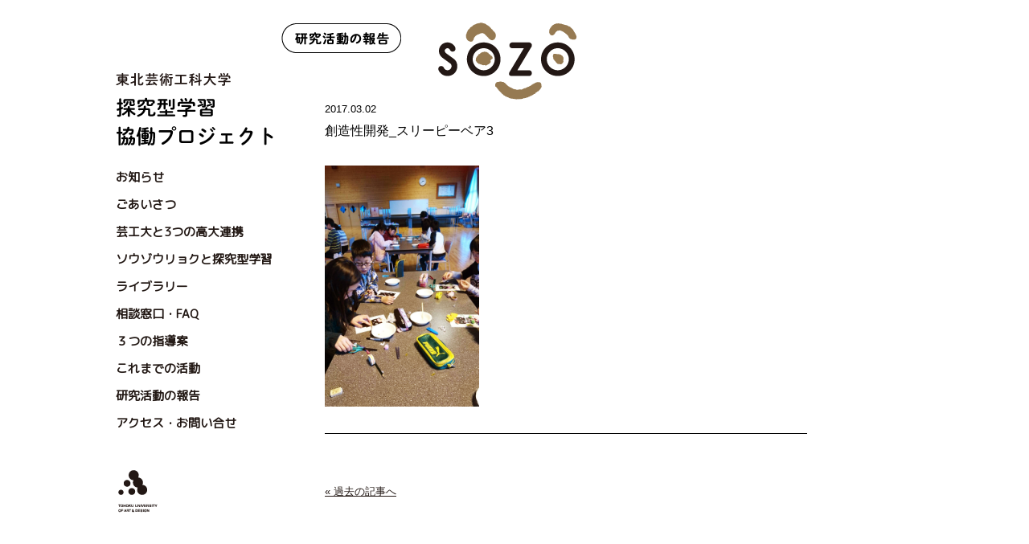

--- FILE ---
content_type: text/html; charset=UTF-8
request_url: http://sozo.tuad.ac.jp/news/info/649.html/attachment/%E5%89%B5%E9%80%A0%E6%80%A7%E9%96%8B%E7%99%BA_%E3%82%B9%E3%83%AA%E3%83%BC%E3%83%94%E3%83%BC%E3%83%99%E3%82%A23
body_size: 20963
content:
<!doctype html>
<html>
<head>
<meta charset="utf-8">
<!-- Global site tag (gtag.js) - Google Analytics -->
<script async src="https://www.googletagmanager.com/gtag/js?id=G-XLQNVFS2N2"></script>
<script>
  window.dataLayer = window.dataLayer || [];
  function gtag(){dataLayer.push(arguments);}
  gtag('js', new Date());

  gtag('config', 'G-XLQNVFS2N2');
</script>
<meta name="msvalidate.01" content="F5D65B2E8197552E0020C596E8F4372C" />

<link href="https://fonts.googleapis.com/css?family=M+PLUS+Rounded+1c" rel="stylesheet">
<link href="/css/normalize.css" rel="stylesheet" type="text/css">
<link href="/css/layout.css" rel="stylesheet" type="text/css">
<link href="/css/contents.css?01" rel="stylesheet" type="text/css">
<link href="/css/print.css" rel="stylesheet" type="text/css" media="print">
<!--script src="/js/jquery-1.8.3.min.js"></script-->
	<style>img:is([sizes="auto" i], [sizes^="auto," i]) { contain-intrinsic-size: 3000px 1500px }</style>
	
		<!-- All in One SEO 4.3.6.1 - aioseo.com -->
		<title>創造性開発_スリーピーベア3 | 東北芸術工科大学 探究型学習協働プロジェクト</title>
		<meta name="robots" content="max-image-preview:large" />
		<link rel="canonical" href="http://sozo.tuad.ac.jp/news/info/649.html/attachment/%e5%89%b5%e9%80%a0%e6%80%a7%e9%96%8b%e7%99%ba_%e3%82%b9%e3%83%aa%e3%83%bc%e3%83%94%e3%83%bc%e3%83%99%e3%82%a23" />
		<meta name="generator" content="All in One SEO (AIOSEO) 4.3.6.1 " />
		<meta property="og:locale" content="ja_JP" />
		<meta property="og:site_name" content="東北芸術工科大学 探究型学習協働プロジェクト |" />
		<meta property="og:type" content="article" />
		<meta property="og:title" content="創造性開発_スリーピーベア3 | 東北芸術工科大学 探究型学習協働プロジェクト" />
		<meta property="og:url" content="http://sozo.tuad.ac.jp/news/info/649.html/attachment/%e5%89%b5%e9%80%a0%e6%80%a7%e9%96%8b%e7%99%ba_%e3%82%b9%e3%83%aa%e3%83%bc%e3%83%94%e3%83%bc%e3%83%99%e3%82%a23" />
		<meta property="article:published_time" content="2017-03-02T12:52:18+00:00" />
		<meta property="article:modified_time" content="2017-03-02T12:52:18+00:00" />
		<meta name="twitter:card" content="summary" />
		<meta name="twitter:title" content="創造性開発_スリーピーベア3 | 東北芸術工科大学 探究型学習協働プロジェクト" />
		<meta name="google" content="nositelinkssearchbox" />
		<script type="application/ld+json" class="aioseo-schema">
			{"@context":"https:\/\/schema.org","@graph":[{"@type":"BreadcrumbList","@id":"http:\/\/sozo.tuad.ac.jp\/news\/info\/649.html\/attachment\/%e5%89%b5%e9%80%a0%e6%80%a7%e9%96%8b%e7%99%ba_%e3%82%b9%e3%83%aa%e3%83%bc%e3%83%94%e3%83%bc%e3%83%99%e3%82%a23#breadcrumblist","itemListElement":[{"@type":"ListItem","@id":"http:\/\/sozo.tuad.ac.jp\/#listItem","position":1,"item":{"@type":"WebPage","@id":"http:\/\/sozo.tuad.ac.jp\/","name":"\u30db\u30fc\u30e0","url":"http:\/\/sozo.tuad.ac.jp\/"},"nextItem":"http:\/\/sozo.tuad.ac.jp\/news\/info\/649.html\/attachment\/%e5%89%b5%e9%80%a0%e6%80%a7%e9%96%8b%e7%99%ba_%e3%82%b9%e3%83%aa%e3%83%bc%e3%83%94%e3%83%bc%e3%83%99%e3%82%a23#listItem"},{"@type":"ListItem","@id":"http:\/\/sozo.tuad.ac.jp\/news\/info\/649.html\/attachment\/%e5%89%b5%e9%80%a0%e6%80%a7%e9%96%8b%e7%99%ba_%e3%82%b9%e3%83%aa%e3%83%bc%e3%83%94%e3%83%bc%e3%83%99%e3%82%a23#listItem","position":2,"item":{"@type":"WebPage","@id":"http:\/\/sozo.tuad.ac.jp\/news\/info\/649.html\/attachment\/%e5%89%b5%e9%80%a0%e6%80%a7%e9%96%8b%e7%99%ba_%e3%82%b9%e3%83%aa%e3%83%bc%e3%83%94%e3%83%bc%e3%83%99%e3%82%a23","name":"\u5275\u9020\u6027\u958b\u767a_\u30b9\u30ea\u30fc\u30d4\u30fc\u30d9\u30a23","url":"http:\/\/sozo.tuad.ac.jp\/news\/info\/649.html\/attachment\/%e5%89%b5%e9%80%a0%e6%80%a7%e9%96%8b%e7%99%ba_%e3%82%b9%e3%83%aa%e3%83%bc%e3%83%94%e3%83%bc%e3%83%99%e3%82%a23"},"previousItem":"http:\/\/sozo.tuad.ac.jp\/#listItem"}]},{"@type":"ItemPage","@id":"http:\/\/sozo.tuad.ac.jp\/news\/info\/649.html\/attachment\/%e5%89%b5%e9%80%a0%e6%80%a7%e9%96%8b%e7%99%ba_%e3%82%b9%e3%83%aa%e3%83%bc%e3%83%94%e3%83%bc%e3%83%99%e3%82%a23#itempage","url":"http:\/\/sozo.tuad.ac.jp\/news\/info\/649.html\/attachment\/%e5%89%b5%e9%80%a0%e6%80%a7%e9%96%8b%e7%99%ba_%e3%82%b9%e3%83%aa%e3%83%bc%e3%83%94%e3%83%bc%e3%83%99%e3%82%a23","name":"\u5275\u9020\u6027\u958b\u767a_\u30b9\u30ea\u30fc\u30d4\u30fc\u30d9\u30a23 | \u6771\u5317\u82b8\u8853\u5de5\u79d1\u5927\u5b66 \u63a2\u7a76\u578b\u5b66\u7fd2\u5354\u50cd\u30d7\u30ed\u30b8\u30a7\u30af\u30c8","inLanguage":"ja","isPartOf":{"@id":"http:\/\/sozo.tuad.ac.jp\/#website"},"breadcrumb":{"@id":"http:\/\/sozo.tuad.ac.jp\/news\/info\/649.html\/attachment\/%e5%89%b5%e9%80%a0%e6%80%a7%e9%96%8b%e7%99%ba_%e3%82%b9%e3%83%aa%e3%83%bc%e3%83%94%e3%83%bc%e3%83%99%e3%82%a23#breadcrumblist"},"author":{"@id":"http:\/\/sozo.tuad.ac.jp\/author\/sozo#author"},"creator":{"@id":"http:\/\/sozo.tuad.ac.jp\/author\/sozo#author"},"datePublished":"2017-03-02T12:52:18+09:00","dateModified":"2017-03-02T12:52:18+09:00"},{"@type":"Organization","@id":"http:\/\/sozo.tuad.ac.jp\/#organization","name":"\u6771\u5317\u82b8\u8853\u5de5\u79d1\u5927\u5b66 \u63a2\u7a76\u578b\u5b66\u7fd2\u5354\u50cd\u30d7\u30ed\u30b8\u30a7\u30af\u30c8","url":"http:\/\/sozo.tuad.ac.jp\/"},{"@type":"Person","@id":"http:\/\/sozo.tuad.ac.jp\/author\/sozo#author","url":"http:\/\/sozo.tuad.ac.jp\/author\/sozo","name":"SOZO"},{"@type":"WebSite","@id":"http:\/\/sozo.tuad.ac.jp\/#website","url":"http:\/\/sozo.tuad.ac.jp\/","name":"\u6771\u5317\u82b8\u8853\u5de5\u79d1\u5927\u5b66 \u63a2\u7a76\u578b\u5b66\u7fd2\u5354\u50cd\u30d7\u30ed\u30b8\u30a7\u30af\u30c8","inLanguage":"ja","publisher":{"@id":"http:\/\/sozo.tuad.ac.jp\/#organization"}}]}
		</script>
		<!-- All in One SEO -->

<link rel='dns-prefetch' href='//ajax.googleapis.com' />
<link rel='stylesheet' id='wp-block-library-css' href='http://sozo.tuad.ac.jp/wp-includes/css/dist/block-library/style.min.css?ver=6.8.2' type='text/css' media='all' />
<style id='classic-theme-styles-inline-css' type='text/css'>
/*! This file is auto-generated */
.wp-block-button__link{color:#fff;background-color:#32373c;border-radius:9999px;box-shadow:none;text-decoration:none;padding:calc(.667em + 2px) calc(1.333em + 2px);font-size:1.125em}.wp-block-file__button{background:#32373c;color:#fff;text-decoration:none}
</style>
<style id='global-styles-inline-css' type='text/css'>
:root{--wp--preset--aspect-ratio--square: 1;--wp--preset--aspect-ratio--4-3: 4/3;--wp--preset--aspect-ratio--3-4: 3/4;--wp--preset--aspect-ratio--3-2: 3/2;--wp--preset--aspect-ratio--2-3: 2/3;--wp--preset--aspect-ratio--16-9: 16/9;--wp--preset--aspect-ratio--9-16: 9/16;--wp--preset--color--black: #000000;--wp--preset--color--cyan-bluish-gray: #abb8c3;--wp--preset--color--white: #ffffff;--wp--preset--color--pale-pink: #f78da7;--wp--preset--color--vivid-red: #cf2e2e;--wp--preset--color--luminous-vivid-orange: #ff6900;--wp--preset--color--luminous-vivid-amber: #fcb900;--wp--preset--color--light-green-cyan: #7bdcb5;--wp--preset--color--vivid-green-cyan: #00d084;--wp--preset--color--pale-cyan-blue: #8ed1fc;--wp--preset--color--vivid-cyan-blue: #0693e3;--wp--preset--color--vivid-purple: #9b51e0;--wp--preset--gradient--vivid-cyan-blue-to-vivid-purple: linear-gradient(135deg,rgba(6,147,227,1) 0%,rgb(155,81,224) 100%);--wp--preset--gradient--light-green-cyan-to-vivid-green-cyan: linear-gradient(135deg,rgb(122,220,180) 0%,rgb(0,208,130) 100%);--wp--preset--gradient--luminous-vivid-amber-to-luminous-vivid-orange: linear-gradient(135deg,rgba(252,185,0,1) 0%,rgba(255,105,0,1) 100%);--wp--preset--gradient--luminous-vivid-orange-to-vivid-red: linear-gradient(135deg,rgba(255,105,0,1) 0%,rgb(207,46,46) 100%);--wp--preset--gradient--very-light-gray-to-cyan-bluish-gray: linear-gradient(135deg,rgb(238,238,238) 0%,rgb(169,184,195) 100%);--wp--preset--gradient--cool-to-warm-spectrum: linear-gradient(135deg,rgb(74,234,220) 0%,rgb(151,120,209) 20%,rgb(207,42,186) 40%,rgb(238,44,130) 60%,rgb(251,105,98) 80%,rgb(254,248,76) 100%);--wp--preset--gradient--blush-light-purple: linear-gradient(135deg,rgb(255,206,236) 0%,rgb(152,150,240) 100%);--wp--preset--gradient--blush-bordeaux: linear-gradient(135deg,rgb(254,205,165) 0%,rgb(254,45,45) 50%,rgb(107,0,62) 100%);--wp--preset--gradient--luminous-dusk: linear-gradient(135deg,rgb(255,203,112) 0%,rgb(199,81,192) 50%,rgb(65,88,208) 100%);--wp--preset--gradient--pale-ocean: linear-gradient(135deg,rgb(255,245,203) 0%,rgb(182,227,212) 50%,rgb(51,167,181) 100%);--wp--preset--gradient--electric-grass: linear-gradient(135deg,rgb(202,248,128) 0%,rgb(113,206,126) 100%);--wp--preset--gradient--midnight: linear-gradient(135deg,rgb(2,3,129) 0%,rgb(40,116,252) 100%);--wp--preset--font-size--small: 13px;--wp--preset--font-size--medium: 20px;--wp--preset--font-size--large: 36px;--wp--preset--font-size--x-large: 42px;--wp--preset--spacing--20: 0.44rem;--wp--preset--spacing--30: 0.67rem;--wp--preset--spacing--40: 1rem;--wp--preset--spacing--50: 1.5rem;--wp--preset--spacing--60: 2.25rem;--wp--preset--spacing--70: 3.38rem;--wp--preset--spacing--80: 5.06rem;--wp--preset--shadow--natural: 6px 6px 9px rgba(0, 0, 0, 0.2);--wp--preset--shadow--deep: 12px 12px 50px rgba(0, 0, 0, 0.4);--wp--preset--shadow--sharp: 6px 6px 0px rgba(0, 0, 0, 0.2);--wp--preset--shadow--outlined: 6px 6px 0px -3px rgba(255, 255, 255, 1), 6px 6px rgba(0, 0, 0, 1);--wp--preset--shadow--crisp: 6px 6px 0px rgba(0, 0, 0, 1);}:where(.is-layout-flex){gap: 0.5em;}:where(.is-layout-grid){gap: 0.5em;}body .is-layout-flex{display: flex;}.is-layout-flex{flex-wrap: wrap;align-items: center;}.is-layout-flex > :is(*, div){margin: 0;}body .is-layout-grid{display: grid;}.is-layout-grid > :is(*, div){margin: 0;}:where(.wp-block-columns.is-layout-flex){gap: 2em;}:where(.wp-block-columns.is-layout-grid){gap: 2em;}:where(.wp-block-post-template.is-layout-flex){gap: 1.25em;}:where(.wp-block-post-template.is-layout-grid){gap: 1.25em;}.has-black-color{color: var(--wp--preset--color--black) !important;}.has-cyan-bluish-gray-color{color: var(--wp--preset--color--cyan-bluish-gray) !important;}.has-white-color{color: var(--wp--preset--color--white) !important;}.has-pale-pink-color{color: var(--wp--preset--color--pale-pink) !important;}.has-vivid-red-color{color: var(--wp--preset--color--vivid-red) !important;}.has-luminous-vivid-orange-color{color: var(--wp--preset--color--luminous-vivid-orange) !important;}.has-luminous-vivid-amber-color{color: var(--wp--preset--color--luminous-vivid-amber) !important;}.has-light-green-cyan-color{color: var(--wp--preset--color--light-green-cyan) !important;}.has-vivid-green-cyan-color{color: var(--wp--preset--color--vivid-green-cyan) !important;}.has-pale-cyan-blue-color{color: var(--wp--preset--color--pale-cyan-blue) !important;}.has-vivid-cyan-blue-color{color: var(--wp--preset--color--vivid-cyan-blue) !important;}.has-vivid-purple-color{color: var(--wp--preset--color--vivid-purple) !important;}.has-black-background-color{background-color: var(--wp--preset--color--black) !important;}.has-cyan-bluish-gray-background-color{background-color: var(--wp--preset--color--cyan-bluish-gray) !important;}.has-white-background-color{background-color: var(--wp--preset--color--white) !important;}.has-pale-pink-background-color{background-color: var(--wp--preset--color--pale-pink) !important;}.has-vivid-red-background-color{background-color: var(--wp--preset--color--vivid-red) !important;}.has-luminous-vivid-orange-background-color{background-color: var(--wp--preset--color--luminous-vivid-orange) !important;}.has-luminous-vivid-amber-background-color{background-color: var(--wp--preset--color--luminous-vivid-amber) !important;}.has-light-green-cyan-background-color{background-color: var(--wp--preset--color--light-green-cyan) !important;}.has-vivid-green-cyan-background-color{background-color: var(--wp--preset--color--vivid-green-cyan) !important;}.has-pale-cyan-blue-background-color{background-color: var(--wp--preset--color--pale-cyan-blue) !important;}.has-vivid-cyan-blue-background-color{background-color: var(--wp--preset--color--vivid-cyan-blue) !important;}.has-vivid-purple-background-color{background-color: var(--wp--preset--color--vivid-purple) !important;}.has-black-border-color{border-color: var(--wp--preset--color--black) !important;}.has-cyan-bluish-gray-border-color{border-color: var(--wp--preset--color--cyan-bluish-gray) !important;}.has-white-border-color{border-color: var(--wp--preset--color--white) !important;}.has-pale-pink-border-color{border-color: var(--wp--preset--color--pale-pink) !important;}.has-vivid-red-border-color{border-color: var(--wp--preset--color--vivid-red) !important;}.has-luminous-vivid-orange-border-color{border-color: var(--wp--preset--color--luminous-vivid-orange) !important;}.has-luminous-vivid-amber-border-color{border-color: var(--wp--preset--color--luminous-vivid-amber) !important;}.has-light-green-cyan-border-color{border-color: var(--wp--preset--color--light-green-cyan) !important;}.has-vivid-green-cyan-border-color{border-color: var(--wp--preset--color--vivid-green-cyan) !important;}.has-pale-cyan-blue-border-color{border-color: var(--wp--preset--color--pale-cyan-blue) !important;}.has-vivid-cyan-blue-border-color{border-color: var(--wp--preset--color--vivid-cyan-blue) !important;}.has-vivid-purple-border-color{border-color: var(--wp--preset--color--vivid-purple) !important;}.has-vivid-cyan-blue-to-vivid-purple-gradient-background{background: var(--wp--preset--gradient--vivid-cyan-blue-to-vivid-purple) !important;}.has-light-green-cyan-to-vivid-green-cyan-gradient-background{background: var(--wp--preset--gradient--light-green-cyan-to-vivid-green-cyan) !important;}.has-luminous-vivid-amber-to-luminous-vivid-orange-gradient-background{background: var(--wp--preset--gradient--luminous-vivid-amber-to-luminous-vivid-orange) !important;}.has-luminous-vivid-orange-to-vivid-red-gradient-background{background: var(--wp--preset--gradient--luminous-vivid-orange-to-vivid-red) !important;}.has-very-light-gray-to-cyan-bluish-gray-gradient-background{background: var(--wp--preset--gradient--very-light-gray-to-cyan-bluish-gray) !important;}.has-cool-to-warm-spectrum-gradient-background{background: var(--wp--preset--gradient--cool-to-warm-spectrum) !important;}.has-blush-light-purple-gradient-background{background: var(--wp--preset--gradient--blush-light-purple) !important;}.has-blush-bordeaux-gradient-background{background: var(--wp--preset--gradient--blush-bordeaux) !important;}.has-luminous-dusk-gradient-background{background: var(--wp--preset--gradient--luminous-dusk) !important;}.has-pale-ocean-gradient-background{background: var(--wp--preset--gradient--pale-ocean) !important;}.has-electric-grass-gradient-background{background: var(--wp--preset--gradient--electric-grass) !important;}.has-midnight-gradient-background{background: var(--wp--preset--gradient--midnight) !important;}.has-small-font-size{font-size: var(--wp--preset--font-size--small) !important;}.has-medium-font-size{font-size: var(--wp--preset--font-size--medium) !important;}.has-large-font-size{font-size: var(--wp--preset--font-size--large) !important;}.has-x-large-font-size{font-size: var(--wp--preset--font-size--x-large) !important;}
:where(.wp-block-post-template.is-layout-flex){gap: 1.25em;}:where(.wp-block-post-template.is-layout-grid){gap: 1.25em;}
:where(.wp-block-columns.is-layout-flex){gap: 2em;}:where(.wp-block-columns.is-layout-grid){gap: 2em;}
:root :where(.wp-block-pullquote){font-size: 1.5em;line-height: 1.6;}
</style>
<link rel="https://api.w.org/" href="http://sozo.tuad.ac.jp/wp-json/" /><link rel="alternate" title="JSON" type="application/json" href="http://sozo.tuad.ac.jp/wp-json/wp/v2/media/662" /><link rel="EditURI" type="application/rsd+xml" title="RSD" href="http://sozo.tuad.ac.jp/xmlrpc.php?rsd" />
<meta name="generator" content="WordPress 6.8.2" />
<link rel='shortlink' href='http://sozo.tuad.ac.jp/?p=662' />
<link rel="alternate" title="oEmbed (JSON)" type="application/json+oembed" href="http://sozo.tuad.ac.jp/wp-json/oembed/1.0/embed?url=http%3A%2F%2Fsozo.tuad.ac.jp%2Fnews%2Finfo%2F649.html%2Fattachment%2F%25e5%2589%25b5%25e9%2580%25a0%25e6%2580%25a7%25e9%2596%258b%25e7%2599%25ba_%25e3%2582%25b9%25e3%2583%25aa%25e3%2583%25bc%25e3%2583%2594%25e3%2583%25bc%25e3%2583%2599%25e3%2582%25a23" />
<link rel="alternate" title="oEmbed (XML)" type="text/xml+oembed" href="http://sozo.tuad.ac.jp/wp-json/oembed/1.0/embed?url=http%3A%2F%2Fsozo.tuad.ac.jp%2Fnews%2Finfo%2F649.html%2Fattachment%2F%25e5%2589%25b5%25e9%2580%25a0%25e6%2580%25a7%25e9%2596%258b%25e7%2599%25ba_%25e3%2582%25b9%25e3%2583%25aa%25e3%2583%25bc%25e3%2583%2594%25e3%2583%25bc%25e3%2583%2599%25e3%2582%25a23&#038;format=xml" />
</head>

<body class="" id="pagename">
<a name="top" id="top"></a>
<div id="layout">
	<section id="base_contents">
		<!--h1 id="site_title"><a href="/"><img src="/images/2018/logo.png" alt="東北芸術工科大学 創造性開発研究センター 高校×芸工大「探究型学習・アクティブラーニング」"></a></h1-->
		<header>
			<h1><a href="/"><img src="/images/2020/logo.png" alt="探究型学習協働プロジェクト 東北芸術工科大学"></a></h1>
			<ul>
				<li class="nav01"><a href="/information">お知らせ</a></li>
				<li class="nav02"><a href="/greeting">ごあいさつ</a></li>
				<li class="nav03"><a href="/collaboration">芸工大と3つの高大連携</a></li>
				<li class="nav04"><a href="/learning">ソウゾウリョクと探究型学習</a></li>
				<li class="nav05"><a href="/library">ライブラリー</a></li>
				<li class="nav06"><a href="/soudan">相談窓口・FAQ</a></li>
				<li class="nav07"><a href="/plan">３つの指導案</a></li>
				<li class="nav08"><a href="/activity">これまでの活動</a></li>
				<li class="nav09"><a href="/report">研究活動の報告</a></li>
				<li class="nav10"><a href="/contact">アクセス・お問い合せ</a></li>
				<li id="tuad_logo"><a href="http://www.tuad.ac.jp" target="_blank"><img src="/images/tuad_logo.png"></a></li>
			</ul>
		</header>
		<section id="contents">
			<div id="marks">
				<p id="mayu"><img src="/images/mark_mayu.png" alt="探究型学習協働プロジェクト 東北芸術工科大学">
				<h2><a href="/"><img src="/images/mark.png" alt="探究型学習協働プロジェクト 東北芸術工科大学"></a></h2>
				<p id="kuchi"><img src="/images/mark_kuchi.png" alt="探究型学習協働プロジェクト 東北芸術工科大学">
</div>
 

<section class="home_wrap" id="news">
	<h2><a href="/news"><img src="/images/2018/center_midashi7-1.png" alt="研究活動の報告"></a></h2>
		<article class="entry">
		<p class="entry_date">2017.03.02</p>
		<h1 class="entry_title">創造性開発_スリーピーベア3</h1>
		
		<div class="entry_detail">
			<p class="attachment"><a href='http://sozo.tuad.ac.jp/wp-content/uploads/2017/03/14d59910360580f869759240a83610aa.jpg'><img fetchpriority="high" decoding="async" width="192" height="300" src="http://sozo.tuad.ac.jp/wp-content/uploads/2017/03/14d59910360580f869759240a83610aa.jpg" class="attachment-medium size-medium" alt="" /></a></p>
			
			<!--div class="sns_wrap">
				<a href="http://twitter.com/share" class="twitter-share-button" data-count="horizontal" data-via="" data-lang="ja">Tweet</a><script type="text/javascript" src="http://platform.twitter.com/widgets.js"></script>
				<g:plusone size="medium"></g:plusone>
				<iframe src="http://www.facebook.com/plugins/like.php?href=http://sozo.tuad.ac.jp/news/info/649.html/attachment/%e5%89%b5%e9%80%a0%e6%80%a7%e9%96%8b%e7%99%ba_%e3%82%b9%e3%83%aa%e3%83%bc%e3%83%94%e3%83%bc%e3%83%99%e3%82%a23&amp;layout=button_count&amp;show_faces=true&amp;width=150&amp;action=like&amp;colorscheme=light&amp;height=21" scrolling="no" frameborder="0" style="border:none; overflow:hidden; width:150px; height:21px;" allowTransparency="true"></iframe>
			</div-->
		</div>
	</article>
		<div class="nav_wrap">
		<p class="next_navi"></p>
		<p class="prev_navi"><a href="http://sozo.tuad.ac.jp/news/info/649.html" rel="prev">&laquo; 過去の記事へ</a></p>
	</div>
</section>

			<footer><p>&copy; 東北芸術工科大学</p></footer>
		</section>
	</section>
</div><script type="speculationrules">
{"prefetch":[{"source":"document","where":{"and":[{"href_matches":"\/*"},{"not":{"href_matches":["\/wp-*.php","\/wp-admin\/*","\/wp-content\/uploads\/*","\/wp-content\/*","\/wp-content\/plugins\/*","\/wp-content\/themes\/sozo\/*","\/*\\?(.+)"]}},{"not":{"selector_matches":"a[rel~=\"nofollow\"]"}},{"not":{"selector_matches":".no-prefetch, .no-prefetch a"}}]},"eagerness":"conservative"}]}
</script>
<script type="text/javascript" src="//ajax.googleapis.com/ajax/libs/jquery/3.6.0/jquery.min.js" id="jquery-js"></script>
<script src="/js/jquery.page-scroller.js"></script>
<script src="/js/sozo.js"></script>
	</body>
</html>



--- FILE ---
content_type: text/css
request_url: http://sozo.tuad.ac.jp/css/layout.css
body_size: 10451
content:
@charset "utf-8";

html{
}
body {
	margin: 0px;
	padding: 0px;
	font-family: "游ゴシック Medium", "Yu Gothic Medium", "游ゴシック体", YuGothic, 'Noto Sans', "ヒラギノ角ゴ Pro", "Hiragino Kaku Gothic Pro", "メイリオ", "Meiryo", sans-serif;
	text-align: center;
	font-size: 16px;
}
h1,h2,h3,h4,h5,h6,p,ul,ol,dl {
	margin: 0px;
	padding: 0px;
	color:#000;
	font-size:100%;
	line-height:1.8em;
}
hr {
	display: none;
}
a img {
	margin: 0px;
	padding: 0px;
	border: none;
}
/*
a:hover img{
	opacity:0.7;
	filter: alpha(opacity=70);
}*/
p,li,dt,dd,th,td ,figcaption{
	margin:0px;
	padding:0px;
	font-size:81.25%;
	line-height:1.8em;
	color:#000;
}
p a:hover,
li a:hover,
dt a:hover,
dd a:hover,
th a:hover,
td a:hover {
	/*color: #CD0230;*/
}
th p,td p {
	font-size: 100%;
}
p{
	margin-bottom:1em;
}
h1 a,h2 a,h3 a,h4 a,h5 a,h6 a{
	/*text-decoration:none;
	color:#999;*/
}
h1 a:hover,h2 a:hover,h3 a:hover,h4 a:hover,h5 a:hover,h6 a:hover{
	/*color:#CD0230;*/
}
a{
	color:#221814;
    overflow : hidden;
    outline : none;
	text-decoration:underline;
}
a:focus{
	outline: none;
}
a img{
    overflow : hidden;
    outline : none;
}
a:hover{
	color:#A58860;
	text-decoration:none;
}
.arial{
	font-family: 'Arial Black';
}
/* フォントサイズの調整 */
ol li p,
ul li p,
ol li table tr th,
ol li table tr td,
table tr td p,
table tr td ol li ,
table tr td ul li ,
table tr td ol li p,
table tr td ul li p{
	font-size:100%;
}
ol.lmnone,
ul.lmnone{
	margin:0;
	padding:0;
	list-style:none;
	
}
ol.fllist li,
ul.fllist li{
	float:left;
	list-style:none;
}

/* dl table */
dl.table1 {}
dl.table1 dt,
dl.table2 dt {
	margin: 0;
	margin-right: -110px;
	float: left;
	clear: both;
	display: inline;
	width: 110px;
}
dl.table1 dd {margin-left:110px;}
dl.table1 {
	/*\*/
	min-height: 1px;
	_height: 1%;
	/* */
	/*\*//*/
	overflow: hidden;
	/**/
}
dl.table1::after {
	height: 0;
	visibility: hidden;
	content: ".";
	display: block;
	clear: both;
}
dl.table2 dt{ width:120px; margin-right: -120px;}
dl.table2 dd {margin-left:120px;}

form{
	margin:0;
	padding:0;
}

/* ------clearfix(クリアフィックス)↓ここから------ */
.cf:before,
.cf:after,
.detail_cross:before,
.detail_cross:after,
.detail_bcross:before,
.detail_bcross:after{
    content:"";
    display:table;
}
.detail_cross:after,
.detail_bcross:after,
.cf:after {
    clear:both;
}
.detail_cross,
.detail_bcross,
.cf{
    zoom:1;
}
/* ------clearfix(クリアフィックス)↑ここまで------ */



#layout {
	position:relative;
	clear:both;
	width:100%;
	padding:0;
	margin:0;
}



/* レイアウト用 --------------------------------------------------- */
.detail_cross,
.detail_bcross{
	position:relative;
	clear:both;
	padding:0 30px 0 0;
}
.detail_bcross{
	padding:0 30px 33px 0;
	background:url(../images/back_cross.gif) no-repeat right bottom;
}

.detail_wrap2{
	width:545px;
}
.detail_left{
	float:left;
}
.detail_three{
	margin-right:50px;
	float:left;
}
.detail_three_l{
	margin-right:0;
	float:left;
}
.detail_right{
	float:right;
}
.detail_right_i{
	float:right;
	padding:0 0 10px 10px;
}
.detail_left_i{
	float:left;
	padding:0 10px 10px 0;
}
.detail_right_i img,
.detail_left_i img{
	margin-top:5px;
}


.wauto{ width:auto; }
.w20{ width:20px; }
.w45{ width:45px; }
.w80{ width:80px; }
.w105{ width:105px; }
.w110{ width:110px; }
.w120{ width:120px; }
.w130{ width:130px; }
.w140{ width:140px; }
.w145{ width:145px; }
.w155{ width:155px; }
.w160{ width:160px; }
.w165{ width:165px; }
.w185{ width:185px; }
.w190{ width:190px; }
.w195{ width:195px; }
.w220{ width:220px; }
.w240{ width:240px; }
.w245{ width:245px; }
.w260{ width:260px; }
.w270{ width:270px; }
.w275{ width:275px; }
.w280{ width:280px; }
.w290{ width:290px; }
.w375{ width:375px; }
.w315{ width:315px; }
.w320{ width:320px; }
.w360{ width:360px; }
.w380{ width:380px; }
.w385{ width:385px; }
.w400{ width:400px; }
.w420{ width:420px; }
.w430{ width:430px; }
.w460{ width:460px; }
.w520{ width:520px; }
.w580{ width:580px; }
.w625{ width:625px; }


.w340{ width:340px; }
.w500{ width:500px; }
.w650{ width:650px; }
.w695{ width:695px; }
.w90{ width:90px; }
.w100{ width:100px; }
.w110{ width:110px; }
.w120{ width:120px; }
.w125{ width:125px; }
.w150{ width:150px; }
.w170{ width:170px; }
.w180{ width:180px; }
.w200{ width:200px; }
.w210{ width:210px; }
.w220{ width:220px; }
.w225{ width:225px; }
.w250{ width:250px; }
.w300{ width:300px; }
.w310{ width:310px; }
.w325{ width:325px; }
.w330{ width:330px; }
.w335{ width:335px; }
.w345{ width:345px; }
.w350{ width:350px; }
.w370{ width:370px; }
.w390{ width:390px; }
.w395{ width:395px; }
.w435{ width:435px; }
.w440{ width:440px; }
.w445{ width:445px; }
.w450{ width:450px; }
.w485{ width:485px; }
.w530{ width:530px; }
.w540{ width:540px; }
.w555{ width:555px; }
.w630{ width:630px; }
.w675{ width:675px; }
.wauto{ width:auto; }
.clear{ clear:both; }
.hidden{ visibility:hidden; display:none;}




/* スペースの調整用 */
.pt-15{ padding-top:-15px;}
.pt0{ padding-top:0;}
.pt1em{ padding-top:1em;} .pt2em{ padding-top:2em;} .pt3em{ padding-top:3em;}
.pt5{ padding-top:5px;} .pt10{ padding-top:10px;} .pt15{ padding-top:15px;}
.pt20{ padding-top:20px;} .pt25{ padding-top:25px;} .pt30{ padding-top:30px;}
.pt35{ padding-top:35px;} .pt40{ padding-top:40px;} .pt45{ padding-top:45px;}
.pt50{ padding-top:50px;} .pt55{ padding-top:55px;} .pt60{ padding-top:60px;}
.pt65{ padding-top:65px;} .pt70{ padding-top:70px;} .pt75{ padding-top:75px;}
.pt80{ padding-top:80px;} .pt85{ padding-top:85px;}
.pt124{ padding-top:124px;}

.pb0{ padding-bottom:0 !important;}
.pb1em{ padding-bottom:1em;} .pb2em{ padding-bottom:2em;} .pb3em{ padding-bottom:3em;}
.pb5{ padding-bottom:5px;} .pb10{ padding-bottom:10px;} .pb15{ padding-bottom:15px;}
.pb20{ padding-bottom:20px;} .pb25{ padding-bottom:25px;} .pb30{ padding-bottom:30px;}
.pb35{ padding-bottom:35px;} .pb40{ padding-bottom:40px;} .pb45{ padding-bottom:45px;}
.pb50{ padding-bottom:50px;} .pb55{ padding-bottom:55px;} .pb60{ padding-bottom:60px;}
.pb65{ padding-bottom:65px;} .pb70{ padding-bottom:70px;} .pb75{ padding-bottom:75px;}
.pb80{ padding-bottom:80px;} .pb85{ padding-bottom:85px;} .pb90{ padding-bottom:90px;}
.pb95{ padding-bottom:95px;} .pb100{ padding-bottom:100px;}

.mt0{ margin-top:0;} 
.mt1em{ margin-top:1em;} .mt2em{ margin-top:2em;} .mt3em{ margin-top:3em;}
.mt5{ margin-top:5px;} .mt10{ margin-top:10px;} .mt15{ margin-top:15px;}
.mt20{ margin-top:20px;} .mt25{ margin-top:25px;} .mt30{ margin-top:30px;}
.mt35{ margin-top:35px;} .mt40{ margin-top:40px;} .mt45{ margin-top:45px;}
.mt50{ margin-top:50px;} .mt55{ margin-top:55px;} .mt60{ margin-top:60px;}
.mt65{ margin-top:65px;} .mt70{ margin-top:70px;} .mt75{ margin-top:75px;}
.mt80{ margin-top:80px;} .mt85{ margin-top:85px;} .mt90{ margin-top:90px;}
.mt95{ margin-top:95px;} .mt100{ margin-top:100px;} 

.mb0{ margin-bottom:0 !important;}
.mb1em{ margin-bottom:1em;} .mb2em{ margin-bottom:2em;} .mb3em{ margin-bottom:3em;}
.mb7{ margin-bottom:7px;}
.mb5{ margin-bottom:5px;} .mb10{ margin-bottom:10px;} .mb15{ margin-bottom:15px;}
.mb20{ margin-bottom:20px;} .mb25{ margin-bottom:25px;} .mb30{ margin-bottom:30px;}
.mb35{ margin-bottom:35px;} .mb40{ margin-bottom:40px;} .mb45{ margin-bottom:45px;}
.mb50{ margin-bottom:50px;} .mb55{ margin-bottom:55px;}
.mb60{ margin-bottom:60px;} .mb65{ margin-bottom:65px;}
.mb70{ margin-bottom:70px;} .mb75{ margin-bottom:75px;}
.mb80{ margin-bottom:80px;} .mb85{ margin-bottom:85px;}
.mb90{ margin-bottom:90px;} .mb95{ margin-bottom:95px;}
.mb100{ margin-bottom:100px;}


.pr7{padding-right:7px;}

.pl1em{padding-left:1em;}
.ml1em{margin-left:1em;}
.rp0{padding-right:0;}
.mr13{margin-right:13px;}
.mr35{margin-right:35px;}
.rm0{margin-right:0;}
.pr2{padding-right:2px;}
.pr5{padding-right:5px;}
.pr10{padding-right:10px;}
.pr15{padding-right:15px;}
.pr20{padding-right:20px;}
.pr35{padding-right:35px;}
.pr50{padding-right:50px;}
.pr142{padding-right:142px;}
.pr166{padding-right:166px;}
.pl15{padding-left:15px;}
.pl20{padding-left:20px;}
.pl25{padding-left:25px;}
.pl28{padding-left:28px;}
.pl30{padding-left:30px;}
.ml110{margin-left:110px;}

.bb5{border-bottom:5px solid #78BE00;}
.bt5{border-top:5px solid #78BE00; padding-top:70px;}

.f10{ font-size:62.5%;}
.f11{ font-size:68.75%;}
.f12{ font-size:75%;}
.f14{ font-size:14px;}



/* 効果設定 */
.wink{}
.fade1{}
.fade2{}


/*文字色*/
.red{
	color:red;
}
.blue{
	color:#004294;
}
.bblue{
	font-size:14px;
	color:#004294;
	font-weight:bold;
}
.azuki{
	color:#600;
}
.orange_text{
	clear:both;
	font-size:62.5%;
	color:#cc0303;
}
.orange_text a{
	color:#cc0303;
}
.orange_text a:hover{
	color:#69613b;
}
.uline{
	text-decoration:underline;
}

.none-lhfs{
	font-size:0;
	line-height:0;
	margin:0;
	padding:0;
}
.text-right{
	text-align:right;
}
.text-rightb{
	font-weight:bold;
	text-align:right;
}
.tcenter{
	text-align:center;
}


/* 画像の寄せ設定 */
.photoBoxL{
	float:left;
	margin:0;
	padding:0;
}
.photoBoxR{
	float:right;
	margin:0;
	padding:0;
}
.entry .photoBoxC{
	clear:both;
	line-height:2em;
	margin-bottom:1em;
}

/* その他 */
.nomal{
	font-weight:normal;
	font-size:81.25%;
	line-height:1.8em;
}
.allnone{
	font-size:0;
	line-height:0;
	margin:0;
	padding:0;
}


/* form */
.colorRed{
	color:red;
}


/* btn */
.glaybtn{
	background:#666;
	border:none;
	padding:10px 22px;
	color:#FFF;
	font-size:13px;
	line-height:1.2em;
    border-radius:6px;
	margin-right:13px;
    -webkit-border-radius:6px;
    -moz-border-radius:6px;
}
.glaybtn:hover{
	background:#004294;
}
.bluebtn{
	background:#004294;
	border:none;
	font-size:13px;
	padding:10px 22px;
	color:#FFF;
	line-height:1.2em;
    border-radius:6px;
	margin-right:13px;
    -webkit-border-radius:6px;
    -moz-border-radius:6px;
}
.bluebtn:hover{
	background:#666;
}

.linku a{
	text-decoration:underline;
	color:#004294;
}
.linku a:hover{
	color:#666;
}


/* table */
table.gakutable2{
	margin-bottom:17px;
	width:100%;
	border-top:1px solid #000;
}
table.gakutable2 th,
table.gakutable2 td{
	border-right:1px solid #000;
	border-bottom:1px solid #000;
	vertical-align:top;
	text-align:left;
	font-weight:normal;
	padding:5px 10px;
}
table.gakutable2 th.rbnone,
table.gakutable2 td.rbnone{
	border-right:none;
}

.listmt1 {
 margin-left:1em;
 text-indent:-1em;
}
.listmt2 {
 margin-left:2em;
 text-indent:-2em;
}

.bgeee{
	background:#EEE;
}
/* box */
.bkbox{
	padding:15px;
	border:1px solid #000;
	margin-bottom:2em;
}





--- FILE ---
content_type: text/css
request_url: http://sozo.tuad.ac.jp/css/contents.css?01
body_size: 14194
content:
@charset "utf-8";
/* ======================================================== */

body.detail{
	/*background:#E6E3DE;*/
}


#base_contents{
	position:relative;
	clear:both;
	width:992px;
	margin:0 auto;
	text-align:left;
}
#site_title{
	position:fixed;
	left:auto;
	top:175px;
	width:102px;
	margin:0 0 0 930px;
	text-align:left;
}
/* header */
header{
	position:fixed;
	width:210px;
	left:auto;
	top:90px;
	z-index:9999;
}
header h1{
	line-height: 0;
	font-size: 0;
	margin: 0 0 22px 0;
}

header ul{
	list-style:none;
	padding:0;
	margin:0 0 0 0;
}
header ul li{
	font-size: 15px;
	line-height: 1.2em;
	text-align: left;
	margin:0;
	padding:0;
	font-weight: bold;
}
header ul li a{
	display: block;
	padding: 8px 0;
	text-decoration: none;
}
.information header ul li.nav01 a,
#greeting header ul li.nav02 a,
#collaboration header ul li.nav03 a,
#learning header ul li.nav04 a,
.library header ul li.nav05 a,
#soudan header ul li.nav06 a,
#plan header ul li.nav07 a,
#activity header ul li.nav08 a,
#report header ul li.nav09 a,
#contact header ul li.nav10 a{
    color: #A58860
}
header ul li a img{
	background: #FFF;
	line-height:0;
	font-size:0;
}
.detail header ul li a img{
	/*background:#E6E3DE;*/
}
header ul li#tuad_logo{
	padding-top:33px;
}


/* footer */
footer{
}
footer p{
	margin:0;
	padding:0 0 28px 87px;
	font-size:11px;
}

/* contents */
#contents{
	position:relative;
	clear:both;
	margin:0 auto 0 auto;
	width:689px !important;
	padding:28px 0 0 43px;
}
.detail #contents{
	padding:28px 0 0 43px;
}
#contents #marks{
	position:fixed;
	height:96px;
	top:28px;
	left:auto;
	line-height:0;
	font-size:0;
	margin:0 0 0 228px;
	padding:0;
	z-index:9998;
}
#contents #marks #mayu{
	position:absolute;
	line-height:0;
	margin:0;
	left:0;
	top:0;
	width: 173px;
	height: 17px;
	text-align: center;
	display:inline-block;
}
#contents #marks #kuchi{
	position:absolute;
	line-height:0;
	margin:0;
	left:0;
	bottom:0;
	width: 173px;
	height: 24px;
	display:inline-block;
}
#contents #marks h2{
	width: 173px;
	height: 48px;
	
}
#contents h2{
	position:absolute;
	top:24px;
	left:0;
	margin:0;
	padding:0;
}
#contents p#c09{
	margin-bottom:200px;
}

/* ====================================================== */
/* 1.home ----------------------------------------------- */
#main_slider{
	margin:0 29px 20px 87px;
	padding-top: 185px;
	position:relative;
	clear:both;
	width:600px;
	height:400px;
	overflow:hidden;
	z-index:9997;
}
#main_slider ul{
	list-style:none;
}
#main_slider ul li{
	line-height:0;
	font-size:0;
}
.bx-pager{
	display:none;
}

#readcopy{
	margin:21px 0 40px 0;
}
#contents #readcopy h2{
	position: relative;
	font-size: 18px;
	line-height: 2.2em;
	top: auto;
	left: auto;
	right: auto;
	font-weight: normal;
	text-align: justify;
}

/* home news */
.home_wrap{
	position:relative;
	clear:both;
	margin:0 0 0 0;
	padding:0 0 0 87px;
}
#news.home_wrap{
	width:627px;
	padding:100px 0 0 87px;
	margin-bottom:45px;
}
#news.home_wrap h2{
	top:0;
	left:32px;
}
#newspage #news.home_wrap{
	padding:192px 0 0 87px;
}
#newspage.newspage #news.home_wrap{
	padding:118px 0 0 87px;
}
.newspage #news.home_wrap h2{
	position: relative;
	top:auto;
	right: auto;
	left: auto;
	margin: 0 0 35px -17px;
	line-height: 0;
	font-size: 0;
}
#newspage #news.home_wrap h2{
	top: 56px;
}
#newspage.library #news.home_wrap h2{
	right: 50px;
	left: auto;
}
#newspage.newspage #news.home_wrap h2{
	top: 0;
}
#news article{
	width:187px;
	float:left;
	padding:0 22px 65px 0;
}
#news article figure{
	position: relative;
	line-height:0;
	font-size:0;
	margin:0 0 24px 0;
}
#news article figure img{
	max-width: 100%;
	height: auto;
}
#news article p{
	font-size:13px;
	margin:0 0 8px 0;
	line-height:1.2em;
}
#news article h3{
	font-size:13px;
	font-weight:normal;
}
#news article h3 a{
	text-decoration:none;
}
#news article h3 a:hover{
	text-decoration:underline;
}
#news_list{
	clear:both;
	padding:0 0 50px 237px;
}

/* home research teacher */
#teacher{
	padding:185px 0 110px 87px;
	width:600px;
}
#teacher h2{
	top:90px;
	right:10px;
	left: auto;
	text-align:right;
}
#teacher figure{
	line-height: 0;
	font-size: 0;
	margin-bottom: 45px;
}

#teacher h3{
	font-size: 28px;
	line-height: 1.6em;
	margin-bottom:43px;
}
#teacher p{
	font-size:16px;
	margin-bottom:2em;
}

/* activities */
#collaboration.home_wrap{
	padding:185px 0 0 87px;
	width:620px;
}
#collaboration.home_wrap h2{
	left:33px;
	top:55px;
}
#collaboration.home_wrap article{
	margin:0 0 120px 0;
}
#collaboration.home_wrap figure{
	line-height:0;
	font-size:0;
	margin:0 0 34px 0;
}
#collaboration.home_wrap figure.uscap{
	margin-bottom: 15px;
}
#collaboration.home_wrap figcaption{
	margin-bottom: 35px;
	line-height: 1.2em;
	font-size: 13px;
}
#collaboration.home_wrap h3{
	fotn-size:20px;
	text-align:center;
	margin:0 0 18px 0;
}
#collaboration.home_wrap p{
	margin:0 auto;
}
#collaboration .normal_list{
	padding-left: 1.5em;
}
/* learning center report */
#center.home_wrap{
	padding-top: 180px;
}
#learning.home_wrap h2{
	left:auto;
	right:-35px;
	top:30px;
	width:304px;
}
#center.home_wrap h2{
	left:auto;
	width: 323px;
	right:-45px;
	top:60px;
}
#report.home_wrap{
	padding-top: 185px;
}
#report.home_wrap h2{
	left:auto;
	right:-15px;
	top: 60px;
	width:304px;
}
#report.home_wrap figure,
#center.home_wrap figure,
#learning.home_wrap figure,
#soudan.home_wrap figure,
#plan.home_wrap figure{
	line-height:0;
	font-size:0;
	margin-bottom:32px;
}
#center.home_wrap h3,
#learning.home_wrap h3,
#soudan.home_wrap h3,
#plan.home_wrap h3,
#report.home_wrap h3{
	font-size: 20px;
	margin:0 auto 18px auto;
	text-align: center;
}
#report.home_wrap p,
#center.home_wrap p,
#learning.home_wrap p,
#soudan.home_wrap p,
#plan.home_wrap p{
	margin:0 auto 25px auto;
}
#report.home_wrap .read_btn,
#center.home_wrap .read_btn,
#learning.home_wrap .read_btn,
#soudan.home_wrap .read_btn,
#plan.home_wrap .read_btn{
	text-align:center;
}
.learning_wrap ul{
	padding-left: 2em;
}
.learning_wrap ul li div{
	display: flex;
	-webkit-justify-content: flex-start;
	-ms-flex-pack: start;
	justify-content: flex-start;
	-webkit-align-items: center;
	-ms-flex-align: center;
	align-items: center;
}
.learning_wrap ul li .boxlink{
	display: inline-block;
	border: 1px solid #000;
	line-height: 1.4em;
	text-decoration: none;
	font-size: 75%;
	padding: 0.2em 0.5em 0.1em 0.5em;
	transition: all .2s;
}
.learning_wrap ul li .boxlink:hover{
	color: #FFF;
	background: #000;
}
.pageall{
	padding-left: 2.5em;
}

/* soudan */
#soudan.home_wrap{
	padding-top: 220px;
}
#soudan.home_wrap h2{
	left:auto;
	width: 323px;
	left:20px;
	top:120px;
}
/* plan */
#plan.home_wrap h2{
	left:auto;
    right: -30px;
    top: 60px;
	width:304px;
}

/* activity */
#activity.home_wrap{
	padding:225px 0 140px 87px;
}
#activity.home_wrap h2{
	left:auto;
	width: 323px;
	left:33px;
	top:60px;
}
#activity.home_wrap h3{
	margin:0 auto;
	font-size: 13px;
	font-weight: normal;
}
#activity.home_wrap ul{
	margin:0 auto 2em auto;
	padding-left: 25px;
	box-sizing: border-box;
}


/* access */
#access.home_wrap{
	padding:185px 0 72px 87px;
	width:600px;
}
#access.home_wrap h2{
	left:70px;
	top: 85px;
}
/* access */
#contact.home_wrap{
	padding:250px 0 550px 87px;
	width:600px;
}
#contact.home_wrap h2{
	left:auto;
	right:68px;
	top:120px;
}
.nav_wrap{
	width:600px;
	clear:both;
	position:relative;
	margin-bottom:200px;
}
.nav_wrap .next_navi{
	float:right;
	width:50%;
	text-align:right;
}
.nav_wrap .prev_navi{
	float:left;
	width:50%;
	text-align:left;
}

#map{
	width:600px;
	height:450px;
}


/* ====================================================== */
/* 2.news ----------------------------------------------- */
#newspage .home_wrap{
	position:relative;
	clear:both;
	margin:0 0 0 0;
	padding:162px 0 0 87px;
}
#newspage #news.home_wrap{
	width:627px;
	margin-bottom:45px;
}

#news article.entry{
	clear:both;
	position:relative;
	float:none;
	width:600px;
	padding:0;
	margin:0 0 60px 0;
	border-bottom:1px solid #000;
}
#news .entry .entry_date{
	font-size:13px;
	line-height:1.2em;
	margin:0 0 9px 0;
}
#news .entry .entry_title{
	font-size:16px;
	font-weight:normal;
	line-height:1.4em;
	margin-bottom:2em;
}
#news .entry .entry_detail{
	clear:both;
	position:relative;
}
#news .entry .entry_detail p{
	line-height:1.8em;
	margin-bottom:2em;
}
.sns_wrap{
	clear:both;
	position:relative;
	padding:13px 0 65px 0;
}



/* ====================================================== */
/* 3.thinking ------------------------------------------- */
/* thinking */
#thinkingpage #thinking.home_wrap{
	padding:235px 0 90px 87px;
	width:600px;
}
#thinkingpage #thinking.home_wrap h2{
	top:22px;
}
#thinking.home_wrap .thinking_wrap{
	width:600px;
	margin:0;
	padding:0;
}
#thinking.home_wrap .thinking_wrap p{
	margin:0 0 2em 0;
	padding-left:0;
	padding-right:0;
	width:auto;
}




/* ====================================================== */
/* 4.message -------------------------------------------- */
#messagepage #message.home_wrap{
	padding:0 0 140px 87px;
	width:600px;
}
#messagepage #message.home_wrap h2{
	left:auto;
	right:-9px;
	top:65px;
	width:301px;
}
#messagepage #message.home_wrap p{
	margin:0 0 2em 0;
	padding-left:0;
	padding-right:0;
	width:auto;
}


/* ====================================================== */
/* 5.learning ------------------------------------------- */
/* learning */
.learning_wrap{
	position: relative;
	clear: both;
	padding:185px 0 90px 87px;
	width:610px;
}
#contents .learning_wrap h2{
	position: absolute;
	left:auto;
	right:-30px;
	top: 30px;
	width:301px;
}
#contents .soudan_wrap{
}
#contents .soudan_wrap h2.soudantitle{
	width: 259px;
	top: 100px;
	right: auto;
	left: 20px;
}
#contents .plan_wrap h2{
	top: 70px;
}
#contents .form_wrap h2{
	top: -70px;
}
.learning_wrap p{
	margin-bottom: 2em;
}
.learning_wrap h3{
	font-size: 28px;
	margin-bottom: 40px;
}
.learning_wrap h4{
	font-size: 20px;
	padding-top: 1em;
	margin-bottom: 1em;
}
.learning_wrap figure{
	line-height: 0;
	font-size: 0;
}


/* ====================================================== */
/* 6.center --------------------------------------------- */
/* learning */
.center_wrap,
.thought_wrap{
	position: relative;
	clear: both;
	padding:0 0 200px 87px;
	width:600px;
}
.center_wrap{
	padding-top: 235px;
}
#contents .center_wrap h2{
	position: absolute;
	left:auto;
	right:-00px;
	top:80px;
	width:301px;
}
#center #collaboration.home_wrap{
	padding-top: 0;
}
#center #collaboration.home_wrap h2{
	position: relative;
	left:auto;
	right: auto;
	top:auto;
	margin: 0 0 50px -17px;
}
.center_wrap p{
	margin-bottom: 2em;
}
.center_wrap h3{
	margin: 0 0 55px -17px;
}
.center_wrap h4{
	margin-bottom: 45px;
}
.center_wrap h5{
	font-size: 16px;
	font-weight: normal;
	margin-bottom: 2em;
}
.center_wrap figure{
	line-height: 0;
	font-size: 0;
}

#center .home_wrap{
	padding:0 0 0 87px;
}
#center #news.home_wrap h2{
	position: relative;
	top:auto;
	left:auto;
	margin: 0 0 35px -17px;
}
#contents .thought_wrap h2{
	position: relative;
	left: auto;
	top: auto;
	margin: 0 0 35px -17px;
}
#contents .thought_wrap figure{
	line-height: 0;
	font-size: 0;
	margin-bottom: 35px;
}
#contents .thought_wrap p{
	margin-bottom: 2em;
}

/* news */
#news.home_wrap{
	margin-bottom: 200px;
}
#center #news_list{
	margin-bottom: 0;
	padding-bottom: 0;
}

/* activities */
#center #collaboration.home_wrap{
	padding-bottom: 70px;
}
#center #collaboration.home_wrap h2{
	position: relative;
	margin: 0 0 35px -17px;
	left:auto;
	right:auto;
	top:auto;
	width:auto;
	line-height: 0;
	font-size: 0;
}

/* message */
#message.home_wrap{
	padding:0 0 200px 87px;
	width:600px;
}
#message.home_wrap h2{
	position: relative;
	margin: 0 0 35px -17px;
	left:auto;
	right:auto;
	top:auto;
	width:auto;
	line-height: 0;
	font-size: 0;
}
#message.home_wrap figure{
	line-height:0;
	font-size:0;
	text-align:center;
	margin-bottom:25px;
}
#message.home_wrap p{
	width:600px;
	margin:0 auto 21px auto;
}
#message.home_wrap .read_btn{
	text-align:center;
}

/* collaborators */
#collaborators.home_wrap{
	padding:0 0 215px 87px;
	width:600px;
}
#collaborators.home_wrap h2{
	position: relative;
	top:auto;
	left:auto;
	margin: 0 0 35px -17px;
}
#collaborators.home_wrap table{
	width:100%;
	width:600px;
	margin:0;
}
#collaborators.home_wrap table th,
#collaborators.home_wrap table td{
	text-align:left;
	vertical-align:top;
	font-weight:normal;
}
#collaborators.home_wrap table th{
	width:93px;
}
#collaborators.home_wrap table td{
}

/* report */
#center #report.home_wrap{
	padding:0 0 150px 87px;
	width:600px;
}
#center #report.home_wrap h2{
	position: relative;
	left:auto;
	right:auto;
	top:auto;
	width:auto;
	margin: 0 0 35px -17px;
}
#center #report.home_wrap figure{
	line-height:0;
	font-size:0;
	margin-bottom:32px;
}
#center #report.home_wrap p{
	width:445px;
	margin:0 auto 25px auto;
}

.learningdl{
	position: relative;
	clear: both;
}
.learningdl dt {
  width: 7em;
  float: left;
}
.learningdl dd {
  margin-left: 7em;
}
.learningdl dd:after {
  content: '';
  display: block;
  clear: both;
}

/* form */
#form .form_wrap{
	padding:155px 0 150px 87px;
}
#form .form_wrap h2{
	top: 60px;
}
#center #re
.form_wrap{
	position: relative;
	padding-top: 2em;
}
.form_wrap table{
	width: 100%
}
.form_wrap table th,
.form_wrap table td{
	padding: 0 0 2em 0;
	vertical-align: top;
}
.form_wrap table th{
	width: 17em;
	padding-top: 0.7em
}
.form_wrap table td textarea,
.form_wrap table td input[type="text"],
.form_wrap table td input[type="email"]{
	padding: 0.7em 0.5em;
	font-size: 16px;
	width: 100%;
	box-sizing: border-box;
}
.submit_wrap{
	text-align: center;
	padding: 2em 0;
}
.submit_wrap input{
	background: #000;
	font-size: 18px;
	font-weight: bold;
	border: none;
	padding: 0.7em 3em;
	color: #FFF;
	letter-spacing: 0.2em;
}

.mincho{
	font-family:'ヒラギノ明朝 Pro W3','Hiragino Mincho Pro','Hiragino Mincho ProN','ＭＳ Ｐ明朝','MS PMincho','メイリオ',serif;
}
.submit_wrap input,
header ul li,
.learning_wrap h4,
.learning_wrap h3,
#report.home_wrap h3,
#plan.home_wrap h3,
#soudan.home_wrap h3,
#center.home_wrap h3,
#learning.home_wrap h3,
#collaboration.home_wrap h3,
.maru {
	font-family: "M PLUS Rounded 1c";
}


--- FILE ---
content_type: application/javascript
request_url: http://sozo.tuad.ac.jp/js/sozo.js
body_size: 1343
content:
/* sozo js */
/* ================================================================ */
/*
$(function() {
	//ロールオーバーの設定
	//$(".wink").wink();
	$(".fade1").opOver(1.0,0.8);
	$(".fade2").opOver(1.0,0.5);
});
*/

// スクロール判別
$(function() {
	//スクロール中
	var chkm=0;
	var chkk=0;
    var before = $(window).scrollTop();
    $(window).scroll(function() {
		var after = $(window).scrollTop();
        if(before > after) {
            //「上スクロール
			if(chkk==0){
				$('#kuchi').animate({'bottom':'-15px'},500);
			}
			chkk=1;
        }
        else if(before < after) {
            //下スクロール
			if(chkm==0){
				$('#mayu').animate({'top':'-15px'},500);
			}
			chkm=1;
        }
        before = after;
    });
	
	//停止処理
	$(window).on("scrollstop",function(){
		if(chkm==1){
			$('#mayu').animate({'top':'0'},500);
			chkm=0;
		}
		if(chkk==1){
			$('#kuchi').animate({'bottom':'0'},500);
			chkk=0;
		}
	});
});


$(function() {
	var scrollStopEvent = new $.Event("scrollstop");
	var delay = 200;
	var timer;
	function scrollStopEventTrigger(){
		if (timer) {
			clearTimeout(timer);
		}
		timer = setTimeout(function(){$(window).trigger(scrollStopEvent)}, delay);
	}
	$(window).on("scroll", scrollStopEventTrigger);
	$("body").on("touchmove", scrollStopEventTrigger);
});




